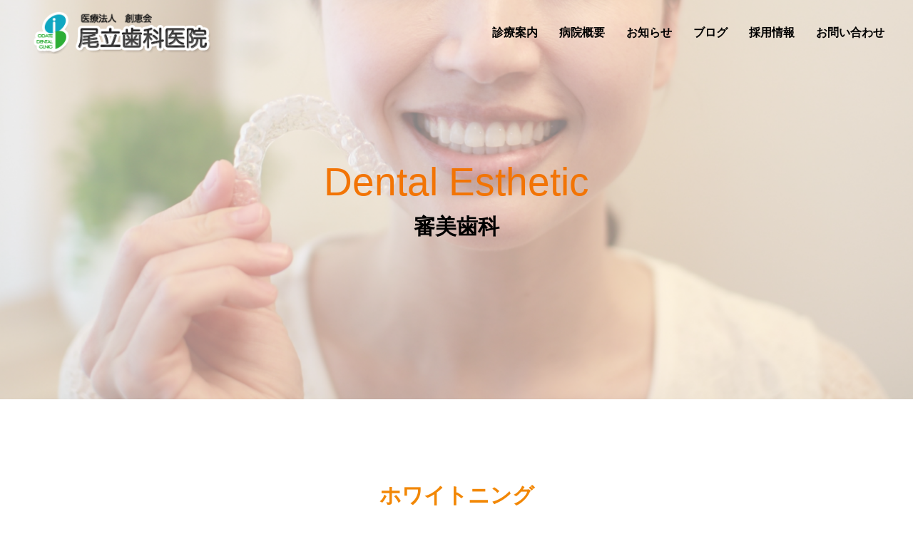

--- FILE ---
content_type: text/html; charset=UTF-8
request_url: https://www.odate-dc.jp/aesthetic1/
body_size: 14515
content:
<!DOCTYPE html>
<html lang="ja">
<head>
    <meta charset="UTF-8">
    <meta http-equiv="X-UA-Compatible" content="IE=edge">
    <meta name="viewport" content="width=device-width, initial-scale=1.0">
	<meta name="keywords" content="鹿児島市,アミュプラザ,鹿児島中央駅,徒歩1分,歯周病,審美治療,尾立歯科医院">
    <meta name="description" content="鹿児島中央駅より30秒。尾立歯科医院 アクセス抜群">
    <link rel="stylesheet" href="https://www.odate-dc.jp/wp-content/themes/odate-dental/css/reset.css">
    <link href="https://fonts.googleapis.com/css2?family=Poppins:wght@100;200;300;400;500;600;700;800;900&display=swap" rel="stylesheet">
    <link rel="stylesheet" href="https://use.fontawesome.com/releases/v5.15.4/css/all.css" integrity="sha384-DyZ88mC6Up2uqS4h/KRgHuoeGwBcD4Ng9SiP4dIRy0EXTlnuz47vAwmeGwVChigm" crossorigin="anonymous">
    <link rel="stylesheet" href="https://www.odate-dc.jp/wp-content/themes/odate-dental/css/aesthetic-treatment-1.css">
	<link rel="shortcut icon" href="https://www.odate-dc.jp/wp-content/themes/odate-dental/img/logo-favicon.png">
    <title>審美治療1 | 尾立歯科医院</title>

		<!-- All in One SEO 4.4.4 - aioseo.com -->
		<meta name="robots" content="max-image-preview:large" />
		<meta name="google-site-verification" content="wI-tp7kq20Z_MIFYCMooHqRk0WMY9iWODvnLP6sEsN0" />
		<link rel="canonical" href="https://www.odate-dc.jp/aesthetic1/" />
		<meta name="generator" content="All in One SEO (AIOSEO) 4.4.4" />

		<!-- Global site tag (gtag.js) - Google Analytics -->
<script async src="https://www.googletagmanager.com/gtag/js?id=G-VXMK7VEXPY"></script>
<script>
 window.dataLayer = window.dataLayer || [];
 function gtag(){dataLayer.push(arguments);}
 gtag('js', new Date());

 gtag('config', 'G-VXMK7VEXPY');
</script>
		<meta property="og:locale" content="ja_JP" />
		<meta property="og:site_name" content="尾立歯科医院 | 鹿児島市中央駅の歯医者" />
		<meta property="og:type" content="article" />
		<meta property="og:title" content="審美治療1 | 尾立歯科医院" />
		<meta property="og:url" content="https://www.odate-dc.jp/aesthetic1/" />
		<meta property="article:published_time" content="2022-01-21T08:25:03+00:00" />
		<meta property="article:modified_time" content="2022-01-21T08:25:03+00:00" />
		<meta name="twitter:card" content="summary" />
		<meta name="twitter:title" content="審美治療1 | 尾立歯科医院" />
		<script type="application/ld+json" class="aioseo-schema">
			{"@context":"https:\/\/schema.org","@graph":[{"@type":"BreadcrumbList","@id":"https:\/\/www.odate-dc.jp\/aesthetic1\/#breadcrumblist","itemListElement":[{"@type":"ListItem","@id":"https:\/\/www.odate-dc.jp\/#listItem","position":1,"item":{"@type":"WebPage","@id":"https:\/\/www.odate-dc.jp\/","name":"\u30db\u30fc\u30e0","description":"\u6b6f\u5468\u75c5\u30fb\u30a4\u30f3\u30d7\u30e9\u30f3\u30c8\u30fb\u30db\u30ef\u30a4\u30c8\u30cb\u30f3\u30b0\u306a\u3069\u9e7f\u5150\u5cf6\u5e02\u3067\u306e\u6b6f\u79d1\u6cbb\u7642\u306f\u3001\u8c4a\u5bcc\u306a\u5b9f\u7e3e\u306e\u5c3e\u7acb\u6b6f\u79d1\u3078\uff01 \u30a2\u30df\u30e5\u30d7\u30e9\u30b6\u9e7f\u5150\u5cf6\u6771\u53e3\u3088\u308a\u5f92\u6b691\u5206 \u9e7f\u5150\u5cf6\u5e02\u4e2d\u592e\u753a2-53 KDM\u30d3\u30eb5\u968e","url":"https:\/\/www.odate-dc.jp\/"},"nextItem":"https:\/\/www.odate-dc.jp\/aesthetic1\/#listItem"},{"@type":"ListItem","@id":"https:\/\/www.odate-dc.jp\/aesthetic1\/#listItem","position":2,"item":{"@type":"WebPage","@id":"https:\/\/www.odate-dc.jp\/aesthetic1\/","name":"\u5be9\u7f8e\u6cbb\u76421","url":"https:\/\/www.odate-dc.jp\/aesthetic1\/"},"previousItem":"https:\/\/www.odate-dc.jp\/#listItem"}]},{"@type":"Organization","@id":"https:\/\/www.odate-dc.jp\/#organization","name":"\u5c3e\u7acb\u6b6f\u79d1\u533b\u9662","url":"https:\/\/www.odate-dc.jp\/"},{"@type":"WebPage","@id":"https:\/\/www.odate-dc.jp\/aesthetic1\/#webpage","url":"https:\/\/www.odate-dc.jp\/aesthetic1\/","name":"\u5be9\u7f8e\u6cbb\u76421 | \u5c3e\u7acb\u6b6f\u79d1\u533b\u9662","inLanguage":"ja","isPartOf":{"@id":"https:\/\/www.odate-dc.jp\/#website"},"breadcrumb":{"@id":"https:\/\/www.odate-dc.jp\/aesthetic1\/#breadcrumblist"},"datePublished":"2022-01-21T08:25:03+09:00","dateModified":"2022-01-21T08:25:03+09:00"},{"@type":"WebSite","@id":"https:\/\/www.odate-dc.jp\/#website","url":"https:\/\/www.odate-dc.jp\/","name":"\u5c3e\u7acb\u6b6f\u79d1\u533b\u9662 \u9e7f\u5150\u5cf6\u5e02","description":"\u9e7f\u5150\u5cf6\u5e02\u4e2d\u592e\u99c5\u306e\u6b6f\u533b\u8005","inLanguage":"ja","publisher":{"@id":"https:\/\/www.odate-dc.jp\/#organization"}}]}
		</script>
		<!-- All in One SEO -->

<link rel='dns-prefetch' href='//webfonts.xserver.jp' />
<link rel='dns-prefetch' href='//www.googletagmanager.com' />
<link rel="alternate" title="oEmbed (JSON)" type="application/json+oembed" href="https://www.odate-dc.jp/wp-json/oembed/1.0/embed?url=https%3A%2F%2Fwww.odate-dc.jp%2Faesthetic1%2F" />
<link rel="alternate" title="oEmbed (XML)" type="text/xml+oembed" href="https://www.odate-dc.jp/wp-json/oembed/1.0/embed?url=https%3A%2F%2Fwww.odate-dc.jp%2Faesthetic1%2F&#038;format=xml" />
<style id='wp-img-auto-sizes-contain-inline-css' type='text/css'>
img:is([sizes=auto i],[sizes^="auto," i]){contain-intrinsic-size:3000px 1500px}
/*# sourceURL=wp-img-auto-sizes-contain-inline-css */
</style>
<style id='wp-emoji-styles-inline-css' type='text/css'>

	img.wp-smiley, img.emoji {
		display: inline !important;
		border: none !important;
		box-shadow: none !important;
		height: 1em !important;
		width: 1em !important;
		margin: 0 0.07em !important;
		vertical-align: -0.1em !important;
		background: none !important;
		padding: 0 !important;
	}
/*# sourceURL=wp-emoji-styles-inline-css */
</style>
<style id='wp-block-library-inline-css' type='text/css'>
:root{--wp-block-synced-color:#7a00df;--wp-block-synced-color--rgb:122,0,223;--wp-bound-block-color:var(--wp-block-synced-color);--wp-editor-canvas-background:#ddd;--wp-admin-theme-color:#007cba;--wp-admin-theme-color--rgb:0,124,186;--wp-admin-theme-color-darker-10:#006ba1;--wp-admin-theme-color-darker-10--rgb:0,107,160.5;--wp-admin-theme-color-darker-20:#005a87;--wp-admin-theme-color-darker-20--rgb:0,90,135;--wp-admin-border-width-focus:2px}@media (min-resolution:192dpi){:root{--wp-admin-border-width-focus:1.5px}}.wp-element-button{cursor:pointer}:root .has-very-light-gray-background-color{background-color:#eee}:root .has-very-dark-gray-background-color{background-color:#313131}:root .has-very-light-gray-color{color:#eee}:root .has-very-dark-gray-color{color:#313131}:root .has-vivid-green-cyan-to-vivid-cyan-blue-gradient-background{background:linear-gradient(135deg,#00d084,#0693e3)}:root .has-purple-crush-gradient-background{background:linear-gradient(135deg,#34e2e4,#4721fb 50%,#ab1dfe)}:root .has-hazy-dawn-gradient-background{background:linear-gradient(135deg,#faaca8,#dad0ec)}:root .has-subdued-olive-gradient-background{background:linear-gradient(135deg,#fafae1,#67a671)}:root .has-atomic-cream-gradient-background{background:linear-gradient(135deg,#fdd79a,#004a59)}:root .has-nightshade-gradient-background{background:linear-gradient(135deg,#330968,#31cdcf)}:root .has-midnight-gradient-background{background:linear-gradient(135deg,#020381,#2874fc)}:root{--wp--preset--font-size--normal:16px;--wp--preset--font-size--huge:42px}.has-regular-font-size{font-size:1em}.has-larger-font-size{font-size:2.625em}.has-normal-font-size{font-size:var(--wp--preset--font-size--normal)}.has-huge-font-size{font-size:var(--wp--preset--font-size--huge)}.has-text-align-center{text-align:center}.has-text-align-left{text-align:left}.has-text-align-right{text-align:right}.has-fit-text{white-space:nowrap!important}#end-resizable-editor-section{display:none}.aligncenter{clear:both}.items-justified-left{justify-content:flex-start}.items-justified-center{justify-content:center}.items-justified-right{justify-content:flex-end}.items-justified-space-between{justify-content:space-between}.screen-reader-text{border:0;clip-path:inset(50%);height:1px;margin:-1px;overflow:hidden;padding:0;position:absolute;width:1px;word-wrap:normal!important}.screen-reader-text:focus{background-color:#ddd;clip-path:none;color:#444;display:block;font-size:1em;height:auto;left:5px;line-height:normal;padding:15px 23px 14px;text-decoration:none;top:5px;width:auto;z-index:100000}html :where(.has-border-color){border-style:solid}html :where([style*=border-top-color]){border-top-style:solid}html :where([style*=border-right-color]){border-right-style:solid}html :where([style*=border-bottom-color]){border-bottom-style:solid}html :where([style*=border-left-color]){border-left-style:solid}html :where([style*=border-width]){border-style:solid}html :where([style*=border-top-width]){border-top-style:solid}html :where([style*=border-right-width]){border-right-style:solid}html :where([style*=border-bottom-width]){border-bottom-style:solid}html :where([style*=border-left-width]){border-left-style:solid}html :where(img[class*=wp-image-]){height:auto;max-width:100%}:where(figure){margin:0 0 1em}html :where(.is-position-sticky){--wp-admin--admin-bar--position-offset:var(--wp-admin--admin-bar--height,0px)}@media screen and (max-width:600px){html :where(.is-position-sticky){--wp-admin--admin-bar--position-offset:0px}}

/*# sourceURL=wp-block-library-inline-css */
</style><style id='global-styles-inline-css' type='text/css'>
:root{--wp--preset--aspect-ratio--square: 1;--wp--preset--aspect-ratio--4-3: 4/3;--wp--preset--aspect-ratio--3-4: 3/4;--wp--preset--aspect-ratio--3-2: 3/2;--wp--preset--aspect-ratio--2-3: 2/3;--wp--preset--aspect-ratio--16-9: 16/9;--wp--preset--aspect-ratio--9-16: 9/16;--wp--preset--color--black: #000000;--wp--preset--color--cyan-bluish-gray: #abb8c3;--wp--preset--color--white: #ffffff;--wp--preset--color--pale-pink: #f78da7;--wp--preset--color--vivid-red: #cf2e2e;--wp--preset--color--luminous-vivid-orange: #ff6900;--wp--preset--color--luminous-vivid-amber: #fcb900;--wp--preset--color--light-green-cyan: #7bdcb5;--wp--preset--color--vivid-green-cyan: #00d084;--wp--preset--color--pale-cyan-blue: #8ed1fc;--wp--preset--color--vivid-cyan-blue: #0693e3;--wp--preset--color--vivid-purple: #9b51e0;--wp--preset--gradient--vivid-cyan-blue-to-vivid-purple: linear-gradient(135deg,rgb(6,147,227) 0%,rgb(155,81,224) 100%);--wp--preset--gradient--light-green-cyan-to-vivid-green-cyan: linear-gradient(135deg,rgb(122,220,180) 0%,rgb(0,208,130) 100%);--wp--preset--gradient--luminous-vivid-amber-to-luminous-vivid-orange: linear-gradient(135deg,rgb(252,185,0) 0%,rgb(255,105,0) 100%);--wp--preset--gradient--luminous-vivid-orange-to-vivid-red: linear-gradient(135deg,rgb(255,105,0) 0%,rgb(207,46,46) 100%);--wp--preset--gradient--very-light-gray-to-cyan-bluish-gray: linear-gradient(135deg,rgb(238,238,238) 0%,rgb(169,184,195) 100%);--wp--preset--gradient--cool-to-warm-spectrum: linear-gradient(135deg,rgb(74,234,220) 0%,rgb(151,120,209) 20%,rgb(207,42,186) 40%,rgb(238,44,130) 60%,rgb(251,105,98) 80%,rgb(254,248,76) 100%);--wp--preset--gradient--blush-light-purple: linear-gradient(135deg,rgb(255,206,236) 0%,rgb(152,150,240) 100%);--wp--preset--gradient--blush-bordeaux: linear-gradient(135deg,rgb(254,205,165) 0%,rgb(254,45,45) 50%,rgb(107,0,62) 100%);--wp--preset--gradient--luminous-dusk: linear-gradient(135deg,rgb(255,203,112) 0%,rgb(199,81,192) 50%,rgb(65,88,208) 100%);--wp--preset--gradient--pale-ocean: linear-gradient(135deg,rgb(255,245,203) 0%,rgb(182,227,212) 50%,rgb(51,167,181) 100%);--wp--preset--gradient--electric-grass: linear-gradient(135deg,rgb(202,248,128) 0%,rgb(113,206,126) 100%);--wp--preset--gradient--midnight: linear-gradient(135deg,rgb(2,3,129) 0%,rgb(40,116,252) 100%);--wp--preset--font-size--small: 13px;--wp--preset--font-size--medium: 20px;--wp--preset--font-size--large: 36px;--wp--preset--font-size--x-large: 42px;--wp--preset--spacing--20: 0.44rem;--wp--preset--spacing--30: 0.67rem;--wp--preset--spacing--40: 1rem;--wp--preset--spacing--50: 1.5rem;--wp--preset--spacing--60: 2.25rem;--wp--preset--spacing--70: 3.38rem;--wp--preset--spacing--80: 5.06rem;--wp--preset--shadow--natural: 6px 6px 9px rgba(0, 0, 0, 0.2);--wp--preset--shadow--deep: 12px 12px 50px rgba(0, 0, 0, 0.4);--wp--preset--shadow--sharp: 6px 6px 0px rgba(0, 0, 0, 0.2);--wp--preset--shadow--outlined: 6px 6px 0px -3px rgb(255, 255, 255), 6px 6px rgb(0, 0, 0);--wp--preset--shadow--crisp: 6px 6px 0px rgb(0, 0, 0);}:where(.is-layout-flex){gap: 0.5em;}:where(.is-layout-grid){gap: 0.5em;}body .is-layout-flex{display: flex;}.is-layout-flex{flex-wrap: wrap;align-items: center;}.is-layout-flex > :is(*, div){margin: 0;}body .is-layout-grid{display: grid;}.is-layout-grid > :is(*, div){margin: 0;}:where(.wp-block-columns.is-layout-flex){gap: 2em;}:where(.wp-block-columns.is-layout-grid){gap: 2em;}:where(.wp-block-post-template.is-layout-flex){gap: 1.25em;}:where(.wp-block-post-template.is-layout-grid){gap: 1.25em;}.has-black-color{color: var(--wp--preset--color--black) !important;}.has-cyan-bluish-gray-color{color: var(--wp--preset--color--cyan-bluish-gray) !important;}.has-white-color{color: var(--wp--preset--color--white) !important;}.has-pale-pink-color{color: var(--wp--preset--color--pale-pink) !important;}.has-vivid-red-color{color: var(--wp--preset--color--vivid-red) !important;}.has-luminous-vivid-orange-color{color: var(--wp--preset--color--luminous-vivid-orange) !important;}.has-luminous-vivid-amber-color{color: var(--wp--preset--color--luminous-vivid-amber) !important;}.has-light-green-cyan-color{color: var(--wp--preset--color--light-green-cyan) !important;}.has-vivid-green-cyan-color{color: var(--wp--preset--color--vivid-green-cyan) !important;}.has-pale-cyan-blue-color{color: var(--wp--preset--color--pale-cyan-blue) !important;}.has-vivid-cyan-blue-color{color: var(--wp--preset--color--vivid-cyan-blue) !important;}.has-vivid-purple-color{color: var(--wp--preset--color--vivid-purple) !important;}.has-black-background-color{background-color: var(--wp--preset--color--black) !important;}.has-cyan-bluish-gray-background-color{background-color: var(--wp--preset--color--cyan-bluish-gray) !important;}.has-white-background-color{background-color: var(--wp--preset--color--white) !important;}.has-pale-pink-background-color{background-color: var(--wp--preset--color--pale-pink) !important;}.has-vivid-red-background-color{background-color: var(--wp--preset--color--vivid-red) !important;}.has-luminous-vivid-orange-background-color{background-color: var(--wp--preset--color--luminous-vivid-orange) !important;}.has-luminous-vivid-amber-background-color{background-color: var(--wp--preset--color--luminous-vivid-amber) !important;}.has-light-green-cyan-background-color{background-color: var(--wp--preset--color--light-green-cyan) !important;}.has-vivid-green-cyan-background-color{background-color: var(--wp--preset--color--vivid-green-cyan) !important;}.has-pale-cyan-blue-background-color{background-color: var(--wp--preset--color--pale-cyan-blue) !important;}.has-vivid-cyan-blue-background-color{background-color: var(--wp--preset--color--vivid-cyan-blue) !important;}.has-vivid-purple-background-color{background-color: var(--wp--preset--color--vivid-purple) !important;}.has-black-border-color{border-color: var(--wp--preset--color--black) !important;}.has-cyan-bluish-gray-border-color{border-color: var(--wp--preset--color--cyan-bluish-gray) !important;}.has-white-border-color{border-color: var(--wp--preset--color--white) !important;}.has-pale-pink-border-color{border-color: var(--wp--preset--color--pale-pink) !important;}.has-vivid-red-border-color{border-color: var(--wp--preset--color--vivid-red) !important;}.has-luminous-vivid-orange-border-color{border-color: var(--wp--preset--color--luminous-vivid-orange) !important;}.has-luminous-vivid-amber-border-color{border-color: var(--wp--preset--color--luminous-vivid-amber) !important;}.has-light-green-cyan-border-color{border-color: var(--wp--preset--color--light-green-cyan) !important;}.has-vivid-green-cyan-border-color{border-color: var(--wp--preset--color--vivid-green-cyan) !important;}.has-pale-cyan-blue-border-color{border-color: var(--wp--preset--color--pale-cyan-blue) !important;}.has-vivid-cyan-blue-border-color{border-color: var(--wp--preset--color--vivid-cyan-blue) !important;}.has-vivid-purple-border-color{border-color: var(--wp--preset--color--vivid-purple) !important;}.has-vivid-cyan-blue-to-vivid-purple-gradient-background{background: var(--wp--preset--gradient--vivid-cyan-blue-to-vivid-purple) !important;}.has-light-green-cyan-to-vivid-green-cyan-gradient-background{background: var(--wp--preset--gradient--light-green-cyan-to-vivid-green-cyan) !important;}.has-luminous-vivid-amber-to-luminous-vivid-orange-gradient-background{background: var(--wp--preset--gradient--luminous-vivid-amber-to-luminous-vivid-orange) !important;}.has-luminous-vivid-orange-to-vivid-red-gradient-background{background: var(--wp--preset--gradient--luminous-vivid-orange-to-vivid-red) !important;}.has-very-light-gray-to-cyan-bluish-gray-gradient-background{background: var(--wp--preset--gradient--very-light-gray-to-cyan-bluish-gray) !important;}.has-cool-to-warm-spectrum-gradient-background{background: var(--wp--preset--gradient--cool-to-warm-spectrum) !important;}.has-blush-light-purple-gradient-background{background: var(--wp--preset--gradient--blush-light-purple) !important;}.has-blush-bordeaux-gradient-background{background: var(--wp--preset--gradient--blush-bordeaux) !important;}.has-luminous-dusk-gradient-background{background: var(--wp--preset--gradient--luminous-dusk) !important;}.has-pale-ocean-gradient-background{background: var(--wp--preset--gradient--pale-ocean) !important;}.has-electric-grass-gradient-background{background: var(--wp--preset--gradient--electric-grass) !important;}.has-midnight-gradient-background{background: var(--wp--preset--gradient--midnight) !important;}.has-small-font-size{font-size: var(--wp--preset--font-size--small) !important;}.has-medium-font-size{font-size: var(--wp--preset--font-size--medium) !important;}.has-large-font-size{font-size: var(--wp--preset--font-size--large) !important;}.has-x-large-font-size{font-size: var(--wp--preset--font-size--x-large) !important;}
/*# sourceURL=global-styles-inline-css */
</style>

<style id='classic-theme-styles-inline-css' type='text/css'>
/*! This file is auto-generated */
.wp-block-button__link{color:#fff;background-color:#32373c;border-radius:9999px;box-shadow:none;text-decoration:none;padding:calc(.667em + 2px) calc(1.333em + 2px);font-size:1.125em}.wp-block-file__button{background:#32373c;color:#fff;text-decoration:none}
/*# sourceURL=/wp-includes/css/classic-themes.min.css */
</style>
<link rel='stylesheet' id='contact-form-7-css' href='https://www.odate-dc.jp/wp-content/plugins/contact-form-7/includes/css/styles.css?ver=5.8' type='text/css' media='all' />
<script type="text/javascript" src="https://www.odate-dc.jp/wp-includes/js/jquery/jquery.min.js?ver=3.7.1" id="jquery-core-js"></script>
<script type="text/javascript" src="https://www.odate-dc.jp/wp-includes/js/jquery/jquery-migrate.min.js?ver=3.4.1" id="jquery-migrate-js"></script>
<script type="text/javascript" src="//webfonts.xserver.jp/js/xserverv3.js?fadein=0&amp;ver=2.0.4" id="typesquare_std-js"></script>
<link rel="https://api.w.org/" href="https://www.odate-dc.jp/wp-json/" /><link rel="alternate" title="JSON" type="application/json" href="https://www.odate-dc.jp/wp-json/wp/v2/pages/15" /><link rel="EditURI" type="application/rsd+xml" title="RSD" href="https://www.odate-dc.jp/xmlrpc.php?rsd" />
<meta name="generator" content="WordPress 6.9" />
<link rel='shortlink' href='https://www.odate-dc.jp/?p=15' />
<meta name="generator" content="Site Kit by Google 1.171.0" /><noscript><style>.lazyload[data-src]{display:none !important;}</style></noscript><style>.lazyload{background-image:none !important;}.lazyload:before{background-image:none !important;}</style><link rel="icon" href="https://www.odate-dc.jp/wp-content/uploads/2024/10/cropped-favicon-32x32.png" sizes="32x32" />
<link rel="icon" href="https://www.odate-dc.jp/wp-content/uploads/2024/10/cropped-favicon-192x192.png" sizes="192x192" />
<link rel="apple-touch-icon" href="https://www.odate-dc.jp/wp-content/uploads/2024/10/cropped-favicon-180x180.png" />
<meta name="msapplication-TileImage" content="https://www.odate-dc.jp/wp-content/uploads/2024/10/cropped-favicon-270x270.png" />
		<style type="text/css" id="wp-custom-css">
			.orenge{
	color:#F27405;
font-size:1.5em;
}
.mini{
	font-size:0.7em;
}

.page-id-17 .dentures-text {
	width: min(100% - 40px, 1000px);
	margin-inline: auto;
}

.page-id-17 .dentures-text > p {
	width: fit-content;
	margin: -3.125% auto 8.333%;
	font-size: clamp(0.875rem, 0.725rem + 0.64vw, 1.125rem);
	line-height: 1.72;
}
		</style>
		</head>
<body>
<body class="wp-singular page-template-default page page-id-15 wp-theme-odate-dental">
	    <!-- ヘッダー -->
    <header>
			<div class="description">
            <p>インプラントなど鹿児島市での歯科治療は、豊富な実績の尾立歯科！
            <br>鹿児島アミュプラザから徒歩1分、鹿児島市中央町2-53 KDMビル5階</p>
        </div>
        <div class="header-inner">
            <div class="header-left">
                <a href="https://www.odate-dc.jp"><img src="[data-uri]" alt="ロゴ" data-src="https://www.odate-dc.jp/wp-content/themes/odate-dental/img/logomark.svg" decoding="async" class="lazyload"><noscript><img src="https://www.odate-dc.jp/wp-content/themes/odate-dental/img/logomark.svg" alt="ロゴ" data-eio="l"></noscript></a>
            </div>
            <div class="header-right">
                <ul id="gNav">
                    <li class="gNav-item"><a class="gnav-item-link" href="https://www.odate-dc.jp/wp-content/themes/odate-dental/treatment">診療案内</a></li>
                    <li class="gNav-item"><a class="gnav-item-link" href="https://www.odate-dc.jp/wp-content/themes/odate-dental/about">病院概要</a></li>
                    <li class="gNav-item"><a class="gnav-item-link" href="https://www.odate-dc.jp/category/news/">お知らせ</a></li>
                    <li class="gNav-item"><a class="gnav-item-link" href="https://www.odate-dc.jp/blog-page">ブログ</a></li>
                    <li class="gNav-item"><a class="gnav-item-link" href="https://www.odate-dc.jp/wp-content/themes/odate-dental/recruit">採用情報</a></li>
                    <li class="gNav-item"><a class="gnav-item-link" href="https://www.odate-dc.jp/wp-content/themes/odate-dental/contact" id="to_contactarea">お問い合わせ</a></li>
                </ul>
            </div>
            <div class="openbtn"><span></span><span></span><span></span></div>
            <nav id="mobile-nav">
                <div id="mobile-nav-list">
                    <ul>
                        <li><a href="https://www.odate-dc.jp/wp-content/themes/odate-dental/treatment">診療案内</a></li> 
                        <li><a href="https://www.odate-dc.jp/wp-content/themes/odate-dental/about">病院概要</a></li> 
                        <li><a href="https://www.odate-dc.jp/category/news/">お知らせ</a></li> 
                        <li><a href="https://www.odate-dc.jp/blog-page">ブログ</a></li> 
                        <li><a href="https://www.odate-dc.jp/wp-content/themes/odate-dental/recruit">採用情報</a></li> 
                        <li><a href="https://www.odate-dc.jp/wp-content/themes/odate-dental/contact">お問い合わせ</a></li> 
                    </ul>
                </div>
            </nav>
        </div>
			<div class="tel-number">
				<a href="tel:099-256-3927"><img src="[data-uri]" alt="電話番号" data-src="https://www.odate-dc.jp/wp-content/themes/odate-dental/img/tel.svg" decoding="async" class="lazyload"><noscript><img src="https://www.odate-dc.jp/wp-content/themes/odate-dental/img/tel.svg" alt="電話番号" data-eio="l"></noscript></a>
        </div>   
    </header>
    <!-- ヘッダーここまで -->

    
           <main>
        <!-- ホワイトニング診療案内ビジュアル -->
        <section class="whitening-mv">
            <div class="whitening-mv-title">
                <h2>Dental Esthetic</h2>
                <p>審美歯科</p>
            </div>
        </section>
        <!-- ホワイトニング診療案内ここまで -->
        <section class="whitening-contents" id="whitening">
            <h2 class="whitening-contents-heading">ホワイトニング</h2>
            <div class="whitening-contents-inner">
                <div class="kind-of-whitening">
                    <h3 class="kind-of-whitening-txt">ホワイトニングの種類</h3>
                </div>
                <div class="kind-of-whitening-lists">
                    <div class="kind-of-whitening-item item1">
                        <div class="kind-of-whitening-item-left">
                            <h3>ホームホワイトニング</h3>
                            <p><span class="orange block">自宅でできるホワイトニングです。</span>
                                診察・カウンセリングの後に精密な歯形をとります。この歯形をもとにして、<span class="bold">あなたのお口の中にぴったりのトレーを作ります。</span>これは、マウスピースのようなものを想像してもらえれば結構です。<br>
                                <span class="bold">後は、あなたの自宅でこのトレーの中にホワイトニング剤を入れて、それをお口の中に入れたまま1日4~8時間ほど過ごしてもらいます。</span>後日、来院した際にどのくらい白くなったかの判定を行います。薬剤がなくなってしまい、まだ白くしたい場合には薬剤を追加購入することも可能です。
                                ※効果出るまで少し時間がかかります。(およそ1ヶ月)
                            </p>
                        </div>
                        <div class="kind-of-whitening-item-right">
                            <img src="[data-uri]" alt="ホームホワイトニングの画像" data-src="https://www.odate-dc.jp/wp-content/themes/odate-dental/img/aesthetic-1/home-whitening-pic.jpg" decoding="async" class="lazyload" data-eio-rwidth="1100" data-eio-rheight="700"><noscript><img src="https://www.odate-dc.jp/wp-content/themes/odate-dental/img/aesthetic-1/home-whitening-pic.jpg" alt="ホームホワイトニングの画像" data-eio="l"></noscript>
                        </div>
                    </div>

                    <div class="kind-of-whitening-item item2">
                        <div class="kind-of-whitening-item-right">
                            <img src="[data-uri]" alt="オフィスホワイトニングの画像" data-src="https://www.odate-dc.jp/wp-content/themes/odate-dental/img/aesthetic-1/office-whitening-pic.jpg" decoding="async" class="lazyload" data-eio-rwidth="1100" data-eio-rheight="700"><noscript><img src="https://www.odate-dc.jp/wp-content/themes/odate-dental/img/aesthetic-1/office-whitening-pic.jpg" alt="オフィスホワイトニングの画像" data-eio="l"></noscript>
                        </div>
                        <div class="kind-of-whitening-item-left">
                            <h3>オフィスホワイトニング</h3>
                            <p><span class="orange block">歯科医院で行うホワイトニングです。</span>
                                診察・カウンセリングの後に、<span class="bold">院内であなたの歯にオフィスホワイトニング剤を塗ります。</span><br>
                                薬剤を活性化させるために<span class="bold">LED</span>(強い光を出します。)を歯に当てて行きます。1回の所要時間は20~30分ほどです。
                                ホームホワイトニングに比べてすぐに効果が出やすいですが、歯の状態によって2回以上の来院が必要な場合がございます。<br>
                                <span class="bold">当院では<span class="orange">ビヨンドホワイトニング</span>を扱っております。</span>
                            </p>
                        </div>
                    </div>
                </div>
                <div class="kind-of-whitening">
                    <h3 class="kind-of-whitening-txt">ビヨンドホワイトニング</h3>
                </div>
                <div class="beyond-whitening-txt">
                    <p><span class="orange bold">ビヨンドホワイトニングは歯を削ったり、色を塗ったりしないで、歯を白くする方法です。</span><br>
                        ビヨンドホワイトニングの特徴は<span class="bold">強い発熱のない光、安全、短時間</span>であることです。<br>
                        過酸化水素は「光」によって効果的に働きます。<br>
                        つまり、光をあてることによって短時間でホワイトニングすることができます。<br>
                        同じ薬剤を同じ時間使用したとしても光をあてないのとあてるのではその効果は３倍違ってくるといわれています。<br>
                        ところが、光であれば何でもよいというわけではありません。<br>
                        光は同時に強い発熱があり、この熱が歯を痛めますので、安全な光を選ぶ必要があります。<br>
                        光には様々な種類がありますが、光によっての効果やリスクも異なります。<br>
                    </p>
                </div>

									<div class="kind-of-whitening">
                    <h3 class="kind-of-whitening-txt">ビヨンドホワイトニングで使用する機械について</h3>
                </div>
              <div class="beyond-whitening-txt">
				<div class="beyond-whitening-machine">
				<div class="beyond-whitening-machine-p">
                    <p>ビヨンドとは、<span class="orange bold">日本No.1</span>の導入実績を持つホワイトニングです。<br>
						照射時の光はハロゲンライトを使用しております。<br>
						ハロゲンライトを照射すると本来は、歯を痛めてしまいますが
						ビヨンドは特許を取得しており、特殊なフィルターによって、
						高いホワイトニング効果と、ハロゲンのデメリットである発熱
						を抑制することに成功した、安全性の高いホワイトニングシステム
						です。</p>
				</div>
					<div class="beyond-whitening-machine-img">
						<img src="[data-uri]" alt="ホワイトニングの機械の画像" data-src="https://www.odate-dc.jp/wp-content/themes/odate-dental/img/aesthetic-1/beyond-white1.png" decoding="async" class="lazyload" data-eio-rwidth="382" data-eio-rheight="338"><noscript><img src="https://www.odate-dc.jp/wp-content/themes/odate-dental/img/aesthetic-1/beyond-white1.png" alt="ホワイトニングの機械の画像" data-eio="l"></noscript>
					</div>
				</div>
				</div>
                <div class="kind-of-whitening">
                    <h3 class="kind-of-whitening-txt">ホワイトニングの流れについて</h3>
                </div>
				<div class="beyond-whitening-txt">

				<div class="whitening-flow-wrap">
				<div class="whitening-flow">
				<img src="[data-uri]" alt="ホワイトニングの流れの画像" data-src="https://www.odate-dc.jp/wp-content/themes/odate-dental/img/aesthetic-1/160328103940.png" decoding="async" class="lazyload" data-eio-rwidth="478" data-eio-rheight="358"><noscript><img src="https://www.odate-dc.jp/wp-content/themes/odate-dental/img/aesthetic-1/160328103940.png" alt="ホワイトニングの流れの画像" data-eio="l"></noscript>
				<div class="caution-point">
				<p><span class="bold">※注意点</span><br><br>
                    ・<span>差し歯や被せ物は白くなりません。</span><br>
                    ・<span>ホワイトニングを行う箇所が虫歯の場合治療を先に行います。</span><br>
                    ・<span>妊娠中や授乳時はホワイトニングを行うことはできません。</span><br>
					・<span>18歳未満の方は、歯の成長過程の為、ホワイトニングが行えません。</span>
                </p>
				</div>
				</div>
				<div class="beyond-whitening-banner">
				<img src="[data-uri]" alt="ホワイトニングのバナー" data-src="https://www.odate-dc.jp/wp-content/themes/odate-dental/img/aesthetic-1/whitening_20240805.jpg" decoding="async" class="lazyload" data-eio-rwidth="547" data-eio-rheight="178"><noscript><img src="https://www.odate-dc.jp/wp-content/themes/odate-dental/img/aesthetic-1/whitening_20240805.jpg" alt="ホワイトニングのバナー" data-eio="l"></noscript>
				<div class="beyond-whitening-info">
				<p class="beyond-whitening-info-txt">詳しくは当医院のスタッフにお尋ねください。</p>
				</div>
				</div>
				</div>
				</div>
         
                <div class="whitening-inquiry">
                <div class="kind-of-whitening">
                    <h3 class="kind-of-whitening-txt">よくあるご質問について</h3>
					</div>
					
              <div class="whitening-inquiry">
                    <div class="whitening-inquiry-item">
                        <h3>Q.ホワイトニングは安全ですか？</h3>
                        <p>「過酸化酸素」を使用したホワイトニングはアメリカで開発され，長年にわたり使用されてその安全性が証明されています。<br>
                            また、オフィスホワイトニングで使用する「ビヨンドライト」は発熱がなく、紫外線も完全にカットされているので歯に安全です。
                        </p>
                    </div>

                    <div class="whitening-inquiry-item">
                        <h3>Q.どのくらいの時間がかかりますか？</h3>
                        <p>ビヨンドホワイトニングの場合，およそ４５分で完了します。ヘアカットやネイルケア、お茶を飲む程度の時間ででき、とても簡単です。<br>
                            初めての方の場合，白さを持続させるためには、続けて２回以上のホワイトニングを行うとよいでしょう。
                        </p>
                    </div>

                    <div class="whitening-inquiry-item">
                        <h3>Q.痛くないの？</h3>
                        <p>ホワイトニング後には、人により「刺激感」が出ます。これは「過酸化酸素」による脱水症状が原因で、歯には問題ないと考えられています。<br>
                            「刺激感」は、その方の「エナメル質の厚さ」により異なりますが、約２４時間以内に解消し、元の状態に戻ります。
                        </p>
                    </div>

                    <div class="whitening-inquiry-item">
                        <h3>Q.歯の白さはどのくらい持続できるの？</h3>
                        <p>ホワイトニングの効果が持続する期間は、その方の嗜好，色に対する感覚，歯の構造などによって個人差があります。<br>
                            髪が伸びてきたら美容院に行くように<span class="bold">「色がついてきたな」と思ったときが、次のホワイトニングのタイミングです。</span>
                        </p>
                    </div>
                    <p class="pdf-link">その他ご質問は<a href="https://img01.ecgo.jp/usr/odate/img/130906163738.pdf" target="_blank">PDFファイル</a>にてご覧いただけます。</p>
                </div>
            </div>
        </section>
			
        <section class="pmtc" id="pmtc">
            <h2 class="pmtc-heading">PMTC（歯のクリーニング）</h2>
            <div class="pmtc-inner">
                <p><span class="bold">PMTC</span>はあなたの歯をブラシやゴムなどの柔らかい素材のもので磨く歯のクリーニングで、<span class="bold">痛みは無く、歯がツルツルになります。</span></p>
                <img src="[data-uri]" alt="PMTCの画像" data-src="https://www.odate-dc.jp/wp-content/themes/odate-dental/img/aesthetic-1/pmtc-pic.jpg" decoding="async" class="lazyload" data-eio-rwidth="1500" data-eio-rheight="558"><noscript><img src="https://www.odate-dc.jp/wp-content/themes/odate-dental/img/aesthetic-1/pmtc-pic.jpg" alt="PMTCの画像" data-eio="l"></noscript>
                <p>歯ブラシの行き届かない歯の裏や磨き残しがある部分、あるいは歯周ポケットの中までしっかりと磨いて汚れを落とします。また、細菌の塊であるプラークもしっかり除去しますので、虫歯の予防や歯周病の予防にも効果的です。歯石を取り終えた方にも非常にオススメです。<br>
                    <span class="orange">かぶせ物やブリッジが入っている方も、自分で磨けないような歯の間やブリッジの隙間もしっかり汚れを落とします。</span><br>
                    茶シブやタバコのヤニも落ちますので歯が本来のきれいな色になります。<br>
                    歯石を取るときのような強い刺激ではなく心地よい刺激で行われるので、お口の中のリフレッシュとして最適です。
                </p>
                <img src="[data-uri]" alt="PMTCの画像２" data-src="https://www.odate-dc.jp/wp-content/themes/odate-dental/img/aesthetic-1/pmtc-pic2.jpg" decoding="async" class="lazyload" data-eio-rwidth="450" data-eio-rheight="165"><noscript><img src="https://www.odate-dc.jp/wp-content/themes/odate-dental/img/aesthetic-1/pmtc-pic2.jpg" alt="PMTCの画像２" data-eio="l"></noscript>
                <p>半年に1回が理想的ですが、<span class="orange">着色のつきやすい方やタバコを吸われる方には２～３ヶ月に1回のPMTCをお勧めしています。</span><span class="bold">定期的にPMTCをすることによってきれいな白い歯を保てます。</span></p>
            </div>
        </section>
        <section class="peeling" id="peeling">
            <h2 class="peeling-heading">ガム・ピーリング</h2>
            <div class="peeling-inner">
                <div class="peeling-inner-txt">
                    <p>お口の中といえばまずは白い歯を思い浮かべるのが普通です。しかし、歯ぐきはその白い歯を引き立てる大切な部分です。<span class="orange">健康的なピンク色の歯ぐき</span>で口元の印象も変わってきます。</p>
                    <p><span class="bold">ガム・ピーリング</span>は専用の薬剤を歯ぐきに塗ることで歯茎の色を綺麗にする、歯ぐきの審美治療です。</p>
                    <p><span class="orange">約2週間で歯ぐきはピンク色になり、副作用なども一切ありません。</span><br>
                        特に、歯ぐきにメラニン色素が強く出ている方や、タバコなどによる歯ぐきのステイン（着色）が気になる方へお勧めします。</p>
                </div>
                <img src="[data-uri]" alt="ガム・ピーリングの画像" data-src="https://www.odate-dc.jp/wp-content/themes/odate-dental/img/aesthetic-1/peeling1.jpg" decoding="async" class="lazyload" data-eio-rwidth="595" data-eio-rheight="220"><noscript><img src="https://www.odate-dc.jp/wp-content/themes/odate-dental/img/aesthetic-1/peeling1.jpg" alt="ガム・ピーリングの画像" data-eio="l"></noscript>
            </div>
            <div class="peeling-order">
                <div class="peeling-order-left">
                    <div class="peeling-order-item">
                        <h3 class="peeling-order-item-heading"><span class="orange">01.</span>診療</h3>
                        <p class="peeling-order-item-detail">お口の中お口の中を実際に見て、診察や治療効果について説明します。</p>
                    </div>
                    <div class="peeling-order-item">
                        <h3 class="peeling-order-item-heading"><span class="orange">02.</span>治療</h3>
                        <p class="peeling-order-item-detail">実際にお薬を付けていきます。</p>
                    </div>
                    <div class="peeling-order-item">
                        <h3 class="peeling-order-item-heading"><span class="orange">03.</span>再診察</h3>
                        <p class="peeling-order-item-detail">どの程度変わったか、一緒に確認します。</p>
                    </div>
                </div>
                <div class="peeling-order-right">
                    <img src="[data-uri]" alt="ピーリングの過程画像" data-src="https://www.odate-dc.jp/wp-content/themes/odate-dental/img/aesthetic-1/peeling-order-pic.jpg" decoding="async" class="lazyload" data-eio-rwidth="700" data-eio-rheight="500"><noscript><img src="https://www.odate-dc.jp/wp-content/themes/odate-dental/img/aesthetic-1/peeling-order-pic.jpg" alt="ピーリングの過程画像" data-eio="l"></noscript>
                </div>
            </div>
        </section>
    </main>
   <!-- フッター -->
<footer>
            <div class="footer-flex">
            <div class="footer-nav-list1">
            <ul class="footer-nav-list">
                <li class="f-nav-list-item"><a href="https://www.odate-dc.jp">ホーム</a></li>
                <li class="f-nav-list-item"><a href="https://www.odate-dc.jp/wp-content/themes/odate-dental/about">病院概要</a></li>
                <li class="f-nav-list-item"><a href="https://www.odate-dc.jp/category/news/">お知らせ</a></li>
                <li class="f-nav-list-item"><a href="https://www.odate-dc.jp/blog-page">ブログ</a></li>
                <li class="f-nav-list-item"><a href="https://www.odate-dc.jp/wp-content/themes/odate-dental/price">料金表</a></li>
                <li class="f-nav-list-item"><a href="https://www.odate-dc.jp/wp-content/themes/odate-dental/access">アクセス</a></li>
                <li class="f-nav-list-item"><a href="https://www.odate-dc.jp/wp-content/themes/odate-dental/recruit">採用情報</a></li>
                <li class="f-nav-list-item"><a href="https://www.odate-dc.jp/wp-content/themes/odate-dental/contact">お問い合わせ</a></li>
            </ul>
            </div>
            <div class="f-nav-list2">
                <p><a href="https://www.odate-dc.jp/treatment/">診療案内</a></p>
            <ul class="footer-nav-list2">
                <li class="f-nav-list-item2"><a href="https://www.odate-dc.jp/wp-content/themes/odate-dental/aesthetic1#whitening">- ホワイトニング</a></li>
                <li class="f-nav-list-item2"><a href="https://www.odate-dc.jp/wp-content/themes/odate-dental/aesthetic1#pmtc">- 歯のクリーニング</a></li>
                <li class="f-nav-list-item2"><a href="https://www.odate-dc.jp/wp-content/themes/odate-dental/aesthetic1#peeling">- ガムピーリング</a></li>
                <li class="f-nav-list-item2"><a href="https://www.odate-dc.jp/wp-content/themes/odate-dental/aesthetic2#ceramic">- セラミック</a></li>
                <li class="f-nav-list-item2"><a href="https://www.odate-dc.jp/wp-content/themes/odate-dental/aesthetic2#dentures">- 入れ歯</a></li>
                <li class="f-nav-list-item2"><a href="https://www.odate-dc.jp/wp-content/themes/odate-dental/aesthetic3">- インプラント</a></li>
                <li class="f-nav-list-item2"><a href="https://www.odate-dc.jp/wp-content/themes/odate-dental/general2#no-pain">- 無痛治療</a></li>
                <li class="f-nav-list-item2"><a href="https://www.odate-dc.jp/wp-content/themes/odate-dental/general2#preventive">- 予防歯科</a></li>
                <li class="f-nav-list-item2"><a href="https://www.odate-dc.jp/wp-content/themes/odate-dental/general2#oral-surgery">- 口腔外科</a></li>
                <li class="f-nav-list-item2"><a href="https://www.odate-dc.jp/wp-content/themes/odate-dental/general1#engagement">- 噛み合わせ治療</a></li>
                <li class="f-nav-list-item2"><a href="https://www.odate-dc.jp/wp-content/themes/odate-dental/general1#periodontal-disease">- 歯周病/歯槽膿漏</a></li>
                <li class="f-nav-list-item2"><a href="https://www.odate-dc.jp/wp-content/themes/odate-dental/women">- 女性専用メニュー</a></li>
            </ul>
            </div>
            </div>
            <div class="copyright">
				<a href="https://www.odate-dc.jp/wp-content/themes/odate-dental/privacy"><p>プライバシーポリシー</p></a>
                <p>©️2021 Odate dental clinic.</p>
            </div>
        </footer>
        <!-- フッターここまで -->

    <!-- js読み込み -->
    <script src="https://www.odate-dc.jp/wp-content/themes/odate-dental/js/main.js"></script>
    <!-- GTMの電話タップ計測用カスタムスクリプト -->
    <script>
        document.addEventListener('DOMContentLoaded', () => {
            let gtmTagFound = false;
            document.querySelectorAll("script").forEach(scriptTag => {
                if(scriptTag.src.startsWith("https://www.googletagmanager.com/gtag/js?")) {
                    gtmTagFound = true;
                }
            })
            if (gtmTagFound) {
                document.querySelectorAll('a[href^="tel:"]').forEach(link => {
                    link.addEventListener('click', () => {
                        gtag('event', 'click', {
                            link_url: link.href,
                            link_classes: link.className || '',
                            link_id: link.id || '',
                            event_category: 'tel_tap',
                            event_label: link.href
                        });
                    });
                });
            }
        });
    </script>
<script type="speculationrules">
{"prefetch":[{"source":"document","where":{"and":[{"href_matches":"/*"},{"not":{"href_matches":["/wp-*.php","/wp-admin/*","/wp-content/uploads/*","/wp-content/*","/wp-content/plugins/*","/wp-content/themes/odate-dental/*","/*\\?(.+)"]}},{"not":{"selector_matches":"a[rel~=\"nofollow\"]"}},{"not":{"selector_matches":".no-prefetch, .no-prefetch a"}}]},"eagerness":"conservative"}]}
</script>
<script type="text/javascript" id="eio-lazy-load-js-before">
/* <![CDATA[ */
var eio_lazy_vars = {"exactdn_domain":"","skip_autoscale":0,"threshold":0};
//# sourceURL=eio-lazy-load-js-before
/* ]]> */
</script>
<script type="text/javascript" src="https://www.odate-dc.jp/wp-content/plugins/ewww-image-optimizer/includes/lazysizes.min.js?ver=720" id="eio-lazy-load-js"></script>
<script type="text/javascript" src="https://www.odate-dc.jp/wp-content/plugins/contact-form-7/includes/swv/js/index.js?ver=5.8" id="swv-js"></script>
<script type="text/javascript" id="contact-form-7-js-extra">
/* <![CDATA[ */
var wpcf7 = {"api":{"root":"https://www.odate-dc.jp/wp-json/","namespace":"contact-form-7/v1"}};
//# sourceURL=contact-form-7-js-extra
/* ]]> */
</script>
<script type="text/javascript" src="https://www.odate-dc.jp/wp-content/plugins/contact-form-7/includes/js/index.js?ver=5.8" id="contact-form-7-js"></script>
<script id="wp-emoji-settings" type="application/json">
{"baseUrl":"https://s.w.org/images/core/emoji/17.0.2/72x72/","ext":".png","svgUrl":"https://s.w.org/images/core/emoji/17.0.2/svg/","svgExt":".svg","source":{"concatemoji":"https://www.odate-dc.jp/wp-includes/js/wp-emoji-release.min.js?ver=6.9"}}
</script>
<script type="module">
/* <![CDATA[ */
/*! This file is auto-generated */
const a=JSON.parse(document.getElementById("wp-emoji-settings").textContent),o=(window._wpemojiSettings=a,"wpEmojiSettingsSupports"),s=["flag","emoji"];function i(e){try{var t={supportTests:e,timestamp:(new Date).valueOf()};sessionStorage.setItem(o,JSON.stringify(t))}catch(e){}}function c(e,t,n){e.clearRect(0,0,e.canvas.width,e.canvas.height),e.fillText(t,0,0);t=new Uint32Array(e.getImageData(0,0,e.canvas.width,e.canvas.height).data);e.clearRect(0,0,e.canvas.width,e.canvas.height),e.fillText(n,0,0);const a=new Uint32Array(e.getImageData(0,0,e.canvas.width,e.canvas.height).data);return t.every((e,t)=>e===a[t])}function p(e,t){e.clearRect(0,0,e.canvas.width,e.canvas.height),e.fillText(t,0,0);var n=e.getImageData(16,16,1,1);for(let e=0;e<n.data.length;e++)if(0!==n.data[e])return!1;return!0}function u(e,t,n,a){switch(t){case"flag":return n(e,"\ud83c\udff3\ufe0f\u200d\u26a7\ufe0f","\ud83c\udff3\ufe0f\u200b\u26a7\ufe0f")?!1:!n(e,"\ud83c\udde8\ud83c\uddf6","\ud83c\udde8\u200b\ud83c\uddf6")&&!n(e,"\ud83c\udff4\udb40\udc67\udb40\udc62\udb40\udc65\udb40\udc6e\udb40\udc67\udb40\udc7f","\ud83c\udff4\u200b\udb40\udc67\u200b\udb40\udc62\u200b\udb40\udc65\u200b\udb40\udc6e\u200b\udb40\udc67\u200b\udb40\udc7f");case"emoji":return!a(e,"\ud83e\u1fac8")}return!1}function f(e,t,n,a){let r;const o=(r="undefined"!=typeof WorkerGlobalScope&&self instanceof WorkerGlobalScope?new OffscreenCanvas(300,150):document.createElement("canvas")).getContext("2d",{willReadFrequently:!0}),s=(o.textBaseline="top",o.font="600 32px Arial",{});return e.forEach(e=>{s[e]=t(o,e,n,a)}),s}function r(e){var t=document.createElement("script");t.src=e,t.defer=!0,document.head.appendChild(t)}a.supports={everything:!0,everythingExceptFlag:!0},new Promise(t=>{let n=function(){try{var e=JSON.parse(sessionStorage.getItem(o));if("object"==typeof e&&"number"==typeof e.timestamp&&(new Date).valueOf()<e.timestamp+604800&&"object"==typeof e.supportTests)return e.supportTests}catch(e){}return null}();if(!n){if("undefined"!=typeof Worker&&"undefined"!=typeof OffscreenCanvas&&"undefined"!=typeof URL&&URL.createObjectURL&&"undefined"!=typeof Blob)try{var e="postMessage("+f.toString()+"("+[JSON.stringify(s),u.toString(),c.toString(),p.toString()].join(",")+"));",a=new Blob([e],{type:"text/javascript"});const r=new Worker(URL.createObjectURL(a),{name:"wpTestEmojiSupports"});return void(r.onmessage=e=>{i(n=e.data),r.terminate(),t(n)})}catch(e){}i(n=f(s,u,c,p))}t(n)}).then(e=>{for(const n in e)a.supports[n]=e[n],a.supports.everything=a.supports.everything&&a.supports[n],"flag"!==n&&(a.supports.everythingExceptFlag=a.supports.everythingExceptFlag&&a.supports[n]);var t;a.supports.everythingExceptFlag=a.supports.everythingExceptFlag&&!a.supports.flag,a.supports.everything||((t=a.source||{}).concatemoji?r(t.concatemoji):t.wpemoji&&t.twemoji&&(r(t.twemoji),r(t.wpemoji)))});
//# sourceURL=https://www.odate-dc.jp/wp-includes/js/wp-emoji-loader.min.js
/* ]]> */
</script>
</body>
</html>

--- FILE ---
content_type: text/css
request_url: https://www.odate-dc.jp/wp-content/themes/odate-dental/css/aesthetic-treatment-1.css
body_size: 4305
content:
@charset 'UTF-8';
@-webkit-keyframes gNavAnime {
    0% {
      color: #fff;
    }
    100% {
      color: #F27405;
    }
  }
  @keyframes gNavAnime {
    0% {
      color: #fff;
    }
    100% {
      color: #F27405;
    }
}
/** ブログページ  **/
* {
    -webkit-box-sizing: border-box;
            box-sizing: border-box;
}


body {
    font-family: YuGothic,'Yu Gothic',sans-serif;
}
a{
    color:#333;
    text-decoration: none;
}
ul li{
    list-style-type: none;
}
body header {
    position: absolute;
    top: 0;
    left: 0;
    right: 0;
    z-index: 2;
    -webkit-transition: all .3s;
    transition: all .3s;
  }
.description {
    display: none;
}    
body header .header-inner {
    max-width: 1200px;
    width: 100%;
    margin: 0 auto;
    display: -webkit-box;
    display: -ms-flexbox;
    display: flex;
    -webkit-box-align: center;
        -ms-flex-align: center;
            align-items: center;
    -webkit-box-pack: justify;
        -ms-flex-pack: justify;
            justify-content: space-between;
    padding-top: 14px;
    padding-bottom: 28px;
}
  
body header .header-inner .header-left a img {
    max-width: 100%;
}
  
body header .header-inner .header-left a:hover {
    opacity: .5;
    -webkit-transition: .5s all;
    transition: .5s all;
}
  
body header .header-inner .header-right #gNav {
    display: -webkit-box;
    display: -ms-flexbox;
    display: flex;
}
  
body header .header-inner .header-right #gNav .gNav-item {
    list-style: none;
    font-size: 16px;
    margin-right: 30px;
    font-weight: bold;
}
  
body header .header-inner .header-right #gNav .gNav-item:last-child {
    margin-right: 0;
}
  
body header .header-inner .header-right #gNav .gNav-item a {
    color: #000;
    text-decoration: none;
    position: relative;
}
  
body header .header-inner .header-right #gNav .gNav-item a:hover {
    -webkit-animation: gNavAnime .5s forwards;
            animation: gNavAnime .5s forwards;
}
  
body header .header-inner .header-right #gNav .gNav-item a:hover::after {
    -webkit-transform: scale(1, 1);
            transform: scale(1, 1);
    /*X方向にスケール拡大*/
}
  
body header .header-inner .header-right #gNav .gNav-item a::after {
    content: '';
    position: absolute;
    bottom: -10px;
    left: 0;
    /*線の形状*/
    width: 100%;
    height: 3px;
    background: #F27405;
    /*アニメーションの指定*/
    -webkit-transition: all .3s;
    transition: all .3s;
    -webkit-transform: scale(0, 1);
            transform: scale(0, 1);
    /*X方向0、Y方向1*/
    -webkit-transform-origin: left top;
            transform-origin: left top;
    /*上部中央基点*/
}
  
body header .header-inner #mobile-nav {
    display: none;
    position: fixed;
    z-index: -1000;
    opacity: 0;
    top: 0;
    width: 100%;
    height: 100vh;
    background: #FFFEF8;
    -webkit-transition: all 0.3s;
    transition: all 0.3s;
}
  
body header .header-inner #mobile-nav.panelactive {
    display: block;
    opacity: 1;
    z-index: 999;
}
  
body header .header-inner #mobile-nav.panelactive #mobile-nav-list {
    position: fixed;
    z-index: 999;
    width: 100%;
    height: 100vh;
    overflow: hidden;
    overflow: auto;
    -webkit-overflow-scrolling: touch;
}
  
body header .header-inner #mobile-nav.panelactive ul {
    display: block;
}
  
body header .header-inner #mobile-nav ul {
    display: none;
    position: absolute;
    z-index: 999;
    top: 50%;
    left: 50%;
    -webkit-transform: translate(-50%, -50%);
            transform: translate(-50%, -50%);
}
  
body header .header-inner #mobile-nav ul li {
    list-style: none;
    text-align: center;
}
  
body header .header-inner #mobile-nav ul li a {
    color: #F27405;
    text-decoration: none;
    padding: 16px;
    display: block;
    text-transform: uppercase;
    letter-spacing: 0.1em;
    font-weight: bold;
}
  
body header .header-inner .openbtn {
    position: fixed;
    z-index: 9999;
    top: 10px;
    right: 10px;
    cursor: pointer;
    width: 50px;
    height: 50px;
    display: none;
}
  
body header .header-inner .openbtn span {
    display: inline-block;
    -webkit-transition: all .4s;
    transition: all .4s;
    position: absolute;
    left: 14px;
    height: 3px;
    border-radius: 2px;
    background-color: #F27405;
    width: 45%;
}

body header .header-inner .openbtn span:nth-of-type(1) {
    top: 15px;
}

body header .header-inner .openbtn span:nth-of-type(2) {
    top: 23px;
}

body header .header-inner .openbtn span:nth-of-type(3) {
    top: 31px;
}

body header .header-inner .openbtn.active span:nth-of-type(1) {
    top: 18px;
    left: 18px;
    -webkit-transform: translateY(6px) rotate(-45deg);
            transform: translateY(6px) rotate(-45deg);
    width: 30%;
}

body header .header-inner .openbtn.active span:nth-of-type(2) {
    opacity: 0;
}

body header .header-inner .openbtn.active span:nth-of-type(3) {
    top: 30px;
    left: 18px;
    -webkit-transform: translateY(-6px) rotate(45deg);
            transform: translateY(-6px) rotate(45deg);
    width: 30%;
}
.tel-number {
    display: none;
  }
body main .whitening-mv{
    width: 100%;
    height: 560px;
    background: url(../img/aesthetic-1/whitening_bg.png);
    background-size: cover;
    background-repeat: no-repeat;
    position: relative;
}
body main .whitening-mv .whitening-mv-title{
    position: absolute;
    top: 50%;
    left: 50%;
    transform: translate(-50%, -50%);
    text-align: center;
}

body main .whitening-mv .whitening-mv-title h2{
    font-family: "Oswald",sans-serif;
    color: #F27405;
    font-size: 55px;
    font-weight: normal;
    margin-bottom: 20px;
}
body main .whitening-mv .whitening-mv-title p{
    font-size: 30px;
    font-weight: bold;
}
body main .whitening-contents{
    margin-top: 120px;
}
body main .whitening-contents .whitening-contents-inner{
    max-width: 1200px;
    width: 100%;
    margin: 0 auto;
}
body main .whitening-contents .whitening-contents-heading{
    font-size: 30px;
    text-align: center;
    color: #F28705;
    font-weight: bold;
    position: relative;
    margin-bottom: 100px;
}
body main .whitening-contents .whitening-contents-heading::after{
    content: '';
    position: absolute;
    bottom: -20px;
    left: 50%;
    width: 70px;
    height: 2px;
    background-color: #F28705;
    transform: translateX(-50%);
}
body main .whitening-contents .whitening-contents-inner .kind-of-whitening{
    text-align: center;
}
body main .whitening-contents .whitening-contents-inner .kind-of-whitening .kind-of-whitening-txt{
    display: inline-block;
    font-size: 25px;
    font-weight: bold;
    color: #404040;
    position: relative;
    margin-bottom: 80px;
}
body main .whitening-contents .whitening-contents-inner .kind-of-whitening .kind-of-whitening-txt::after{
    position: absolute;
    z-index: -1;
    content: '';
    width: 100%;
    height: 15px;
    background-color: #FFF5DD;
    bottom: -7.5px;
    left: 0px;
}
body main .whitening-contents .whitening-contents-inner .kind-of-whitening-lists{
    margin-bottom: 140px;
}
body main .whitening-contents .whitening-contents-inner .kind-of-whitening-lists .kind-of-whitening-item{
    color: #404040;
    max-width: 1200px;
    width: 100%;
    display: flex;
    /* flex-wrap: wrap; */
    gap: 20px;
    justify-content: space-between;
    align-items: flex-end;
}
body main .whitening-contents .whitening-contents-inner .kind-of-whitening-lists .kind-of-whitening-item.item1{
    margin-bottom: 80px;
}
body main .whitening-contents .whitening-contents-inner .kind-of-whitening-lists .kind-of-whitening-item .kind-of-whitening-item-left{
    width: 600px;
    margin-right: 20px;
    flex-shrink: 0;
}
body main .whitening-contents .whitening-contents-inner .kind-of-whitening-lists .kind-of-whitening-item.item2 .kind-of-whitening-item-left{
    margin-right: 0;
    margin-left: 20px;
}
body main .whitening-contents .whitening-contents-inner .kind-of-whitening-lists .kind-of-whitening-item .kind-of-whitening-item-left h3{
    font-size: 20px; 
    font-weight: bold;
    position: relative;
    margin-bottom: 30px;
}
body main .whitening-contents .whitening-contents-inner .kind-of-whitening-lists .kind-of-whitening-item .kind-of-whitening-item-left h3::after{
    position: absolute;
    content: '';
    width: 100%;
    height: 2px;
    background-color: #F28705;
    bottom: -10.5px;
    left: 0px;
}
body main .whitening-contents .whitening-contents-inner .kind-of-whitening-lists .kind-of-whitening-item .kind-of-whitening-item-left p{
    line-height: 1.94;
    font-size: 18px;
}
body main .whitening-contents .whitening-contents-inner .kind-of-whitening-lists .kind-of-whitening-item .kind-of-whitening-item-left p .orange{
    color: #F27405;
    font-weight: bold;
}
body main .whitening-contents .whitening-contents-inner .kind-of-whitening-lists .kind-of-whitening-item .kind-of-whitening-item-left p .orange.block{
    display: block;
}
body main .whitening-contents .whitening-contents-inner .kind-of-whitening-lists .kind-of-whitening-item .kind-of-whitening-item-left p .bold{
    font-weight: bold;
}
body main .whitening-contents .whitening-contents-inner .kind-of-whitening-lists .kind-of-whitening-item .kind-of-whitening-item-right{
    flex-shrink: 1;
}
body main .whitening-contents .whitening-contents-inner .kind-of-whitening-lists .kind-of-whitening-item .kind-of-whitening-item-right img{
    max-width: 550px;
    width: 100%;
    /* height: 350px; */
    vertical-align: bottom;
}
body main .whitening-contents .whitening-contents-inner .beyond-whitening-txt{
    max-width: 1080px;
    width: 100%;
    margin: 0 auto;
    margin-bottom: 110px;
}
body main .whitening-contents .whitening-contents-inner .beyond-whitening-txt p{
    line-height: 1.94;
    font-size: 18px;
    color: #404040;
}
body main .whitening-contents .whitening-contents-inner .beyond-whitening-txt p span.orange{
    color: #F27405;
    font-weight: bold;
}
body main .whitening-contents .whitening-contents-inner .beyond-whitening-txt p span.bold{
    font-weight: bold;
}
body main .whitening-contents .whitening-contents-inner .whitening-inquiry{
    max-width: 900px;
    width: 100%;
    margin: 0 auto;
}
body main .whitening-contents .whitening-contents-inner .whitening-inquiry .whitening-inquiry-item{
    margin-bottom: 40px;
}
body main .whitening-contents .whitening-contents-inner .whitening-inquiry .whitening-inquiry-item:last-of-type{
    margin-bottom: 0;
}
body main .whitening-contents .whitening-contents-inner .whitening-inquiry .whitening-inquiry-item h3{
    font-size: 22px;
    font-weight: bold;
    color: #F27405;
    line-height: 1.72;
    margin-bottom: 30px;
    position: relative;
}
body main .whitening-contents .whitening-contents-inner .whitening-inquiry .whitening-inquiry-item h3::after{
    position: absolute;
    content: '';
    width: 100%;
    height: 2px;
    background-color: #F28705;
    bottom: -11.5px;
    left: 0px;
}
body main .whitening-contents .whitening-contents-inner .whitening-inquiry .whitening-inquiry-item p{
    font-size: 18px;
    color: #404040;
    line-height: 1.72;
}
body main .whitening-contents .whitening-contents-inner .whitening-inquiry .whitening-inquiry-item p .bold{
    font-weight: bold;
}
body main .whitening-contents .whitening-contents-inner .whitening-inquiry .pdf-link{
    color: #404040;
    font-size: 16px;
    font-weight: bold;
    text-align: center;
    margin-top: 48px;
}
body main .whitening-contents .whitening-contents-inner .whitening-inquiry .pdf-link a{
    text-decoration: underline;
}
/** PMTC **/
body main .pmtc{
    margin-top: 140px;
}
body main .pmtc .pmtc-heading{
    font-size: 28px;
    text-align: center;
    color: #F28705;
    font-weight: bold;
    position: relative;
    margin-bottom: 100px;
}
body main .pmtc .pmtc-heading::after{
    content: '';
    position: absolute;
    bottom: -20px;
    left: 50%;
    width: 70px;
    height: 2px;
    background-color: #F28705;
    transform: translateX(-50%);
}
body main .pmtc .pmtc-inner{
    max-width: 900px;
    width: 100%;
    margin: 0 auto;
}
body main .pmtc .pmtc-inner p{
    font-size: 18px;
    color: #404040;
    line-height: 1.72;
    padding-bottom: 40px;
}
body main .pmtc .pmtc-inner p:last-child{
    padding-bottom: 0;
}
body main .pmtc .pmtc-inner p .bold{
    font-weight: bold;
}
body main .pmtc .pmtc-inner p .orange{
    font-weight: bold;
    color: #F27405;
}
body main .pmtc .pmtc-inner img{
    display: block;
    max-width: 750px;
    width: 100%;
    margin: 0 auto;
    padding-bottom: 40px;
}
/** ガム・ピーリング **/
body main .peeling{
    margin-top: 140px;
}
body main .peeling .peeling-heading{
    font-size: 28px;
    text-align: center;
    color: #F28705;
    font-weight: bold;
    position: relative;
    margin-bottom: 100px;
}
body main .peeling .peeling-heading::after{
    content: '';
    position: absolute;
    bottom: -20px;
    left: 50%;
    width: 70px;
    height: 2px;
    background-color: #F28705;
    transform: translateX(-50%);
}
body main .peeling .peeling-inner{
    max-width: 900px;
    width: 100%;
    margin: 0 auto;
}
body main .peeling .peeling-inner .peeling-inner-txt{
    font-size: 18px;
    color: #404040;
    line-height: 1.72;
    padding-bottom: 40px;
}
body main .peeling .peeling-inner .peeling-inner-txt p{
    padding-bottom: 40px;
}
body main .peeling .peeling-inner .peeling-inner-txt p:last-child{
    padding-bottom: 0;
}
body main .peeling .peeling-inner .peeling-inner-txt p .orange{
    font-weight: bold;
    color: #F27405;
}
body main .peeling .peeling-inner .peeling-inner-txt p .bold{
    font-weight: bold;
}
body main .peeling .peeling-inner img{
    display: block;
    max-width: 750px;
    width: 100%;
    margin: 0 auto;
    padding-bottom: 40px;
}
body main .peeling .peeling-order{
    width: 100%;
    max-width: 1000px;
    margin: 0 auto;
    display: flex;
    flex-wrap: wrap;
    justify-content: space-between;
    align-items: flex-start;
}
body main .peeling .peeling-order .peeling-order-left{
    width: 600px;
    margin-right: 20px;
}
body main .peeling .peeling-order .peeling-order-left .peeling-order-item{
    margin-bottom: 30px;   
}
body main .peeling .peeling-order .peeling-order-left .peeling-order-item:last-child{
    margin-bottom: 0;
}
body main .peeling .peeling-order .peeling-order-left .peeling-order-item .peeling-order-item-heading{
    font-size: 22px;
    font-weight: bold;
    color: #404040;
    margin-bottom: 20px;
    position: relative;
}
body main .peeling .peeling-order .peeling-order-left .peeling-order-item .peeling-order-item-heading::after{
    position: absolute;
    content: '';
    width: 100%;
    height: 2px;
    background-color: #F28705;
    bottom: -9px;
    left: 0px;
}
body main .peeling .peeling-order .peeling-order-left .peeling-order-item .peeling-order-item-heading .orange{
    color: #F28705;
}
body main .peeling .peeling-order .peeling-order-right{
    width: 350px;
}
body main .peeling .peeling-order .peeling-order-right img{
    vertical-align: bottom;
    padding-bottom: 0;
    width: 100%;
}

body main .beyond-whitening-machine{
	display: flex;
	width: 970px;
	margin: 0 auto;
}
body main .beyond-whitening-machine-p{
	margin-top: 60px;
}
body main .beyond-whitening-machine-img{
	width: 100%;
}
body main .beyond-whitening-machine-img img{
	max-width: 382px;
	width: 100%;
}
body main .whitening-flow-wrap{
}
body main .whitening-flow{
	display: flex;
	margin-bottom: 60px;
}
body main .whitening-flow img{
	max-width: 478px;
	width: 100%;
}
body main .caution-point{
	margin: 0 auto;
	margin-top: 30px;
}
body main .beyond-whitening-banner{
	display: flex;
}
body main .whitening-flow img{
	max-width: 545px;
	width: 100%;
}
body main .beyond-whitening-info{
    display: inline-block;
    font-size: 15px;
    font-weight: bold;
    color: #404040;
    position: relative;
	margin-top: 65px;
	margin-left: 100px;
}
body main .beyond-whitening-info-txt::after{
    position: absolute;
    z-index: -1;
    content: '';
    width: 100%;
    height: 15px;
    background-color: #FFAF8B;
    bottom: 76px;
    left: 0px;
}

/** PC ここまで **/
/** レスポンシブ **/
@media (max-width: 1023px){
    body header .header-inner .header-right #gNav .gNav-item{
        font-size: 15px;
        margin-right: 12px;
    }
    body main .whitening-contents .whitening-contents-inner .kind-of-whitening-lists .kind-of-whitening-item{
        flex-direction: column;
        gap: 20px;
        padding: 0 20px;
        justify-content: center;
        align-items: center;
    }
    body main .whitening-contents .whitening-contents-inner .kind-of-whitening-lists .kind-of-whitening-item .kind-of-whitening-item-left,
	body main .whitening-contents .whitening-contents-inner .kind-of-whitening-lists .kind-of-whitening-item.item2 .kind-of-whitening-item-left{
        width: 90%;
        margin-right: 0;
        margin: 0 auto 20px;
        flex-shrink: 0;
    }
    body main .whitening-contents .whitening-contents-inner .kind-of-whitening-lists .kind-of-whitening-item.item2{
        flex-direction: column-reverse;
    }
    body main .whitening-contents .whitening-contents-inner .beyond-whitening-txt{
        padding: 0 20px;
    }
    body main .whitening-contents .whitening-contents-inner .whitening-inquiry{
        padding: 0 20px;
    }
    body main .pmtc .pmtc-inner{
        padding: 0 20px;
    }
    body main .peeling .peeling-inner{
        padding: 0 20px;
    }
    body main .peeling .peeling-order .peeling-order-left{
        width: 90%;
        margin: 0 auto;
    }
    body main .peeling .peeling-order .peeling-order-right{
        display: none;
    }
	
	body main .beyond-whitening-machine{
		display: block;
		width: 100%;
		margin: 0 ;
	}
	body main .beyond-whitening-machine-p{
		margin: 0;
	}
	body main .beyond-whitening-machine-img {
		text-align: center;
		margin: 0;
		margin-top: 30px;
		margin-bottom: 100px;
	}
	body main .beyond-whitening-machine-img img{
		max-width: 382px;
		width: 100%;
	}
	body main .whitening-flow-wrap{
		width: 100%;
	}
	body main .whitening-flow{
		text-align: center;
		display: block;
	}
	body main .whitening-flow img{
		max-width: 478px;
		width: 100%;
	}
	body main .caution-point{
		text-align: left;
        max-width: 600px;
	}
	body main .beyond-whitening-banner{
		display: block;
        text-align: center;
	}
	body main .beyond-whitening-banner img{
		max-width: 545px;
		width: 100%;
	}
	body main #beyond-whitening-info p{
		display: inline-block;
	}
	body main .beyond-whitening-info{
		margin-top: 30px;
		margin-left: 0;
	}
	body main .beyond-whitening-info-txt::after{
    	bottom: 0;
    	left: 0px;
	}

	
	
}
/* ーーーーーーーーーー フッター ーーーーーーーーーーーー*/
footer{
    margin-top:120px;
    height:auto;
    font-weight:bold;
    background-color: #FFE7BA;
    padding-top:40px;
    font-size:14px;
}
.footer-flex{
    display: flex;
    justify-content: center;
}
.footer-nav-list{
    display:flex;
    width:230px;
    height:200px;
    flex-flow:column wrap;
}
.f-nav-list-item{
    padding-bottom:20px;
    padding-right:4vw;
}
.f-nav-list2{
    margin-left:3vw;
}
.f-nav-list2 p{
    padding-bottom:20px;
}
.footer-nav-list2{
    display:flex;
    flex-flow:column wrap;
    width:600px;
    height:120px;
    padding-left: 40px;
}
.f-nav-list-item2{
    padding-bottom:14px;
    padding-right:3vw;
}
.f-nav-list-item2 a{
    color:#797979;
}
.copyright{
    font-size:12px;
    text-align: center;
}

@media (max-width: 1023px){
    .footer-nav-list2{
        width: 300px;
        height: 260px;
    }
    .f-nav-list-item2 {
        padding-bottom:20px;
    }
    .f-nav-list2 {
        margin-left:0;
    }
    .copyright{
        margin-top:40px;
    }
}

@media (max-width: 768px) {
    body header .header-inner .openbtn {
      display: block !important;
    }
    body header .header-inner .header-right {
      display: none;
    }
    .dental-table{
        width:100%;
    }
    .footer-nav-list{
        width:130px;
        height:auto;
    }
    body main .whitening-mv .whitening-mv-title h2{
        font-size: 30px;
    }
    body main .whitening-mv .whitening-mv-title p{
        font-size: 24px;
    }
}
/* モバイルメインビジュアル */
@media (max-width: 500px) and (min-width: 0px) {
	.description {
        background-color: #FFEBAA;
        text-align: center;
        display: block;
      }
      .description p {
        font-size: 10px;
        padding-top: 7px;
        padding-bottom: 7px;
      }
      body header .header-inner {
        background-color: #FFF5DD;
        justify-content: center;
        padding-top: 5px;
        padding-bottom: 5px;
      }
      body header .header-inner .header-left a img {
        width: 180px;
        height: 40px;
      }
      body header .header-inner .openbtn {
        top: 37px;
        right: 15px;
      }
      
      .tel-number {
        display: block;
        background-color: #FFE1AA;
        padding-bottom: 20px;
        padding-top: 20px;
      }
      .tel-number img {
        width: 310px;
        height: 60px;
        display: block;
        margin: 0 auto;
      }
      body main .whitening-mv {
          width: 100%;
          height: 200px;
          margin-top: 185px;
      }
      body main .whitening-mv .whitening-mv-title {
        text-align: center;
        padding-top: 50px;
      }
      body main .whitening-mv .whitening-mv-title h2 {
          font-size: 30px;
          margin-bottom: 15px;
      }
      body main .whitening-mv .whitening-mv-title p {
        font-size: 15px;
    }
		body main .whitening-contents .whitening-contents-inner .kind-of-whitening-lists .kind-of-whitening-item .kind-of-whitening-item-left p .orange.block {
		font-size: 14px;
	}
		body main .whitening-contents .whitening-contents-inner .kind-of-whitening-lists .kind-of-whitening-item .kind-of-whitening-item-left p {
		font-size: 14px;
	}
	body main .whitening-contents .whitening-contents-inner .kind-of-whitening-lists .kind-of-whitening-item .kind-of-whitening-item-right img {
		height: 250px;
	}
	
/*------ メインコンテンツ ------*/
	body main .whitening-contents {
		margin-top: 25px;
	}
	body main .whitening-contents .whitening-contents-heading {
		font-size: 18px;
		margin-bottom: 40px;
	}
	body main .whitening-contents .whitening-contents-heading::after {
		width : 50px;
		bottom: -15px;
		left: 50%;
	}
	body main .whitening-contents .whitening-contents-inner .kind-of-whitening .kind-of-whitening-txt {
		font-size: 16px;
		margin-bottom: 40px;
	}
	body main .whitening-contents .whitening-contents-inner .kind-of-whitening-lists .kind-of-whitening-item .kind-of-whitening-item-left h3 {
	font-size: 16px;
	}
	body main .whitening-contents .whitening-contents-inner .kind-of-whitening-lists {
		margin-bottom: 50px;
	}
	
/*------ ビヨンドホワイトニング ------*/
	body main .whitening-contents .whitening-contents-inner .kind-of-whitening-lists .kind-of-whitening-item.item2 .kind-of-whitening-item-left {
			
	}
	body main .whitening-contents .whitening-contents-inner .beyond-whitening-txt {
		margin-bottom: 60px;
	}
	body main .whitening-contents .whitening-contents-inner .beyond-whitening-txt p {
		width: 90%;
		margin: 0 auto 20px;
		font-size: 14px;
	}
	body main .whitening-flow {
		margin-bottom: 40px;
	}
body main .whitening-contents .whitening-contents-inner .beyond-whitening-txt .beyond-whitening-info-txt {
		margin: 0;
		width: 100%;
	}
	
/*------ よくある質問 ------*/
	body main .whitening-contents .whitening-contents-inner .whitening-inquiry .whitening-inquiry-item {
		margin-bottom: 25px;
	}
	body main .whitening-contents .whitening-contents-inner .whitening-inquiry .whitening-inquiry-item h3 {
		font-size: 16px;
	}
	body main .whitening-contents .whitening-contents-inner .whitening-inquiry .whitening-inquiry-item p {
		font-size: 14px;
	}
	body main .whitening-contents .whitening-contents-inner .whitening-inquiry .pdf-link {
		font-size: 15px;
		text-align: left;
	}
	
 /*------ PMTC ------*/
	body main .pmtc {
		margin-top: 60px;
	}
	body main .pmtc .pmtc-heading {
		font-size: 18px;
		margin-bottom: 40px;
	}
	body main .pmtc .pmtc-heading::after {
		width: 50px;
		bottom: -15px;
	}
	body main .pmtc .pmtc-inner p {
		font-size: 14px;
		width: 90%;
      margin: 0 auto;
		padding-bottom: 20px;
	}
	
/*------ ガム・ピーリング ------*/
	body main .peeling {
		margin-top: 60px;
	}
	body main .peeling .peeling-heading {
		font-size: 18px;
		margin-bottom: 40px;
	}
	body main .peeling .peeling-heading::after {
		width: 50px;
		bottom: -15px;
	}
	body main .peeling .peeling-inner .peeling-inner-txt {
		width: 90%;
		margin: 0 auto;
		font-size: 14px;
		padding-bottom: 20px;
	}
/*------ 診察について ------*/
	body main .peeling .peeling-order .peeling-order-left .peeling-order-item .peeling-order-item-heading {
		font-size: 16px;
	}
	.peeling-order-item-detail {
		font-size: 14px;
	}
}

/* --------フッター-------- */
@media (min-width:481px) and (max-width: 520px) {
    .footer-nav-list2 {
        padding-left: 0;
    } 
    .f-nav-list-item2 {
        padding-right: 0;
    }
}
@media (max-width: 480px){
    body main .about-mv .about-mv-title h2{
        font-size: 42px;
    }
    /* ---------フッター-------- */
	footer{
		margin-top: 40px;
	}
    .footer-flex{
        flex-direction: column;
    }
    .f-nav-list2{
        margin:0 auto;
    }
    .footer-nav-list2{
        padding-left:0;
        width:240px;
    }
    .footer-nav-list{
        width:280px;
        height:180px;
        margin:0 auto;
        text-align: center;
    }
    .f-nav-list-item2{
        font-size:12px;
    }
    
    .copyright{
        font-size:10px;
    }
    body main .whitening-contents .whitening-contents-inner .kind-of-whitening .kind-of-whitening-txt::after{
        display: none;
    }
}

--- FILE ---
content_type: application/javascript
request_url: https://www.odate-dc.jp/wp-content/themes/odate-dental/js/main.js
body_size: 1174
content:
'use strict';
//showクラスが見えたらアニメーション
jQuery(window).on('load scroll', function() {
  jQuery(".show").each(function() {
     var winScroll = jQuery(window).scrollTop();
     var winHeight = jQuery(window).height();
     var scrollPos = winScroll + (winHeight * 0.8);
     if(jQuery(this).offset().top < scrollPos) {
        jQuery(this).css({opacity: 1, transform: 'translate(0, 0)'});
     }
  });
});
//

jQuery(function() {
  jQuery('.mv-container').slick({
      arrows: false,
      dots: false,
      autoplay: true,
      autoplaySpeed: 5000,
      speed: 5000,
      fade: true,
      pauseOnFocus: false,
      pauseOnHover: false,
      pauseOnDotsHover: false,
  });
});


jQuery(".openbtn").click(function () {//ボタンがクリックされたら
	jQuery(this).toggleClass('active');//ボタン自身に activeクラスを付与し
    jQuery("#mobile-nav").toggleClass('panelactive');//ナビゲーションにpanelactiveクラスを付与
});

jQuery("#mobile-nav a").click(function () {//ナビゲーションのリンクがクリックされたら
    jQuery(".openbtn").removeClass('active');//ボタンの activeクラスを除去し
    jQuery("#mobile-nav").removeClass('panelactive');//ナビゲーションのpanelactiveクラスも除去
});


jQuery(window).on('load scroll',function(){
    var fadein = jQuery('.fadein');
    var animated = 'animated';

    fadein.each(function(){
    
        var boxOffset = jQuery(this).offset().top;
        var scrollPos = jQuery(window).scrollTop();
        var wh = jQuery(window).height();
    
        if(scrollPos > boxOffset - wh + 300 ){
          jQuery(this).addClass(animated);
        }
      });
});

// 診療案内アニメーション
window.onload = function () {
	fade_effect();
  
	jQuery(window).scroll(function () {
	  fade_effect();
	});
  
	function fade_effect() {
	  jQuery('.fade').each(function () {
		const targetElement = jQuery(this).offset().top;
		const scroll = jQuery(window).scrollTop();
		const windowHeight = jQuery(window).height();
		if (scroll > targetElement - windowHeight) {
		  jQuery(this).addClass('view');
		}
	  });
	}
  };

  jQuery(function() {
	jQuery(window).on('scroll resize', function() {
	  var setHeight = 100;
	  var wHeight = jQuery(window).height();
	  var scrollTop = jQuery(window).scrollTop();
	  jQuery('.treatment-box').each(function() {
		var targetPosition = jQuery(this).offset().top;
		if(scrollTop > targetPosition - wHeight + setHeight) {
		  jQuery(this).addClass('show');
		}
	  })
	});
  });
// 診療案内アニメーションここまで

// 病院概要・院内案内アニメーション
jQuery(function(){
  jQuery(".inview").on("inview", function (event, isInView) {
    if (isInView) {
      jQuery(this).stop().addClass("is-show");
    }
  });
});


//フェードイン用のコードです
jQuery(function(){
  jQuery(window).on('load scroll', function() {
    jQuery(".show-d").each(function() {
      var winScroll = jQuery(window).scrollTop();
      var winHeight = jQuery(window).height();
      var scrollPos = winScroll + (winHeight * 0.9);
      if(jQuery(this).offset().top < scrollPos) {
        jQuery(this).css({opacity: 1, transform: 'translate(0, 0)'});
      }
    });
  });
});
//フェードイン用のコードはここまでです
   

// サイドバーアーカイブ

const selected = document.getElementById("archive-select");
selected.addEventListener('change', function () {
	window.location = selected.value;
});

--- FILE ---
content_type: image/svg+xml
request_url: https://www.odate-dc.jp/wp-content/themes/odate-dental/img/logomark.svg
body_size: 19323
content:
<svg xmlns="http://www.w3.org/2000/svg" xmlns:xlink="http://www.w3.org/1999/xlink" width="280" height="61.818" viewBox="0 0 280 61.818">
  <image id="logomark" width="280" height="61.818" xlink:href="[data-uri]"/>
</svg>
